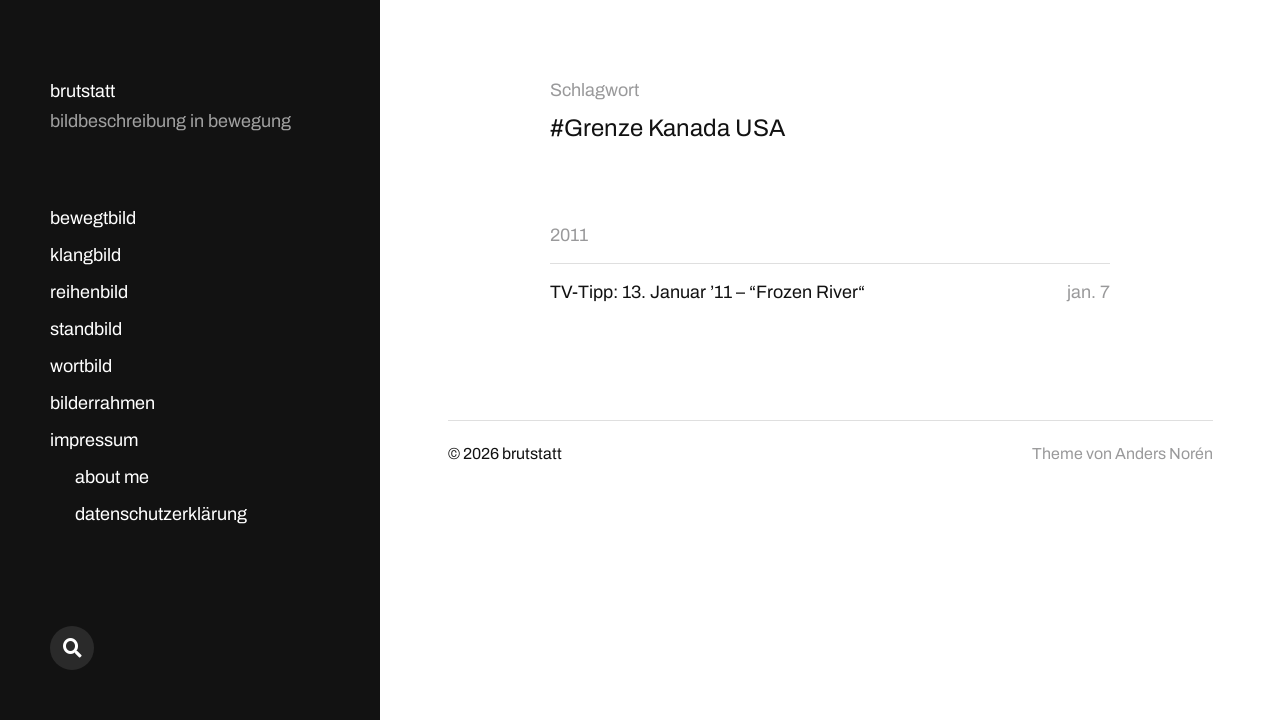

--- FILE ---
content_type: text/html; charset=UTF-8
request_url: https://brutstatt.de/tag/grenze-kanada-usa/
body_size: 7546
content:
<!DOCTYPE html>

<html class="no-js" lang="de">

	<head>

		<meta http-equiv="content-type" content="text/html" charset="UTF-8" />
		<meta name="viewport" content="width=device-width, initial-scale=1.0" >

		<link rel="profile" href="http://gmpg.org/xfn/11">

		<meta name='robots' content='index, follow, max-image-preview:large, max-snippet:-1, max-video-preview:-1' />

	<!-- This site is optimized with the Yoast SEO plugin v26.7 - https://yoast.com/wordpress/plugins/seo/ -->
	<title>Grenze Kanada USA Archive - brutstatt</title>
	<link rel="canonical" href="https://brutstatt.de/tag/grenze-kanada-usa/" />
	<meta property="og:locale" content="de_DE" />
	<meta property="og:type" content="article" />
	<meta property="og:title" content="Grenze Kanada USA Archive - brutstatt" />
	<meta property="og:url" content="https://brutstatt.de/tag/grenze-kanada-usa/" />
	<meta property="og:site_name" content="brutstatt" />
	<script data-jetpack-boost="ignore" type="application/ld+json" class="yoast-schema-graph">{"@context":"https://schema.org","@graph":[{"@type":"CollectionPage","@id":"https://brutstatt.de/tag/grenze-kanada-usa/","url":"https://brutstatt.de/tag/grenze-kanada-usa/","name":"Grenze Kanada USA Archive - brutstatt","isPartOf":{"@id":"https://brutstatt.de/#website"},"breadcrumb":{"@id":"https://brutstatt.de/tag/grenze-kanada-usa/#breadcrumb"},"inLanguage":"de"},{"@type":"BreadcrumbList","@id":"https://brutstatt.de/tag/grenze-kanada-usa/#breadcrumb","itemListElement":[{"@type":"ListItem","position":1,"name":"Startseite","item":"https://brutstatt.de/"},{"@type":"ListItem","position":2,"name":"Grenze Kanada USA"}]},{"@type":"WebSite","@id":"https://brutstatt.de/#website","url":"https://brutstatt.de/","name":"brutstatt","description":"bildbeschreibung in bewegung","publisher":{"@id":"https://brutstatt.de/#organization"},"potentialAction":[{"@type":"SearchAction","target":{"@type":"EntryPoint","urlTemplate":"https://brutstatt.de/?s={search_term_string}"},"query-input":{"@type":"PropertyValueSpecification","valueRequired":true,"valueName":"search_term_string"}}],"inLanguage":"de"},{"@type":"Organization","@id":"https://brutstatt.de/#organization","name":"brutstatt","url":"https://brutstatt.de/","logo":{"@type":"ImageObject","inLanguage":"de","@id":"https://brutstatt.de/#/schema/logo/image/","url":"https://i0.wp.com/brutstatt.de/Wordpress/wp-content/uploads/2022/03/brutstatt-icon-neu-scaled.jpg?fit=2531%2C2560&ssl=1","contentUrl":"https://i0.wp.com/brutstatt.de/Wordpress/wp-content/uploads/2022/03/brutstatt-icon-neu-scaled.jpg?fit=2531%2C2560&ssl=1","width":2531,"height":2560,"caption":"brutstatt"},"image":{"@id":"https://brutstatt.de/#/schema/logo/image/"}}]}</script>
	<!-- / Yoast SEO plugin. -->


<link rel='dns-prefetch' href='//secure.gravatar.com' />
<link rel='dns-prefetch' href='//stats.wp.com' />
<link rel='dns-prefetch' href='//v0.wordpress.com' />
<link rel='preconnect' href='//i0.wp.com' />
<link rel='preconnect' href='//c0.wp.com' />
<link rel="alternate" type="application/rss+xml" title="brutstatt &raquo; Feed" href="https://brutstatt.de/feed/" />
<link rel="alternate" type="application/rss+xml" title="brutstatt &raquo; Kommentar-Feed" href="https://brutstatt.de/comments/feed/" />
<link rel="alternate" type="application/rss+xml" title="brutstatt &raquo; Grenze Kanada USA Schlagwort-Feed" href="https://brutstatt.de/tag/grenze-kanada-usa/feed/" />
<link rel='stylesheet' id='all-css-cbfb75a6160c9a526d094a40bd192766' href='https://brutstatt.de/Wordpress/wp-content/boost-cache/static/c7ab5192ad.min.css' type='text/css' media='all' />
<style id='wp-img-auto-sizes-contain-inline-css'>
img:is([sizes=auto i],[sizes^="auto," i]){contain-intrinsic-size:3000px 1500px}
/*# sourceURL=wp-img-auto-sizes-contain-inline-css */
</style>
<style id='wp-emoji-styles-inline-css'>

	img.wp-smiley, img.emoji {
		display: inline !important;
		border: none !important;
		box-shadow: none !important;
		height: 1em !important;
		width: 1em !important;
		margin: 0 0.07em !important;
		vertical-align: -0.1em !important;
		background: none !important;
		padding: 0 !important;
	}
/*# sourceURL=wp-emoji-styles-inline-css */
</style>
<style id='wp-block-library-inline-css'>
:root{--wp-block-synced-color:#7a00df;--wp-block-synced-color--rgb:122,0,223;--wp-bound-block-color:var(--wp-block-synced-color);--wp-editor-canvas-background:#ddd;--wp-admin-theme-color:#007cba;--wp-admin-theme-color--rgb:0,124,186;--wp-admin-theme-color-darker-10:#006ba1;--wp-admin-theme-color-darker-10--rgb:0,107,160.5;--wp-admin-theme-color-darker-20:#005a87;--wp-admin-theme-color-darker-20--rgb:0,90,135;--wp-admin-border-width-focus:2px}@media (min-resolution:192dpi){:root{--wp-admin-border-width-focus:1.5px}}.wp-element-button{cursor:pointer}:root .has-very-light-gray-background-color{background-color:#eee}:root .has-very-dark-gray-background-color{background-color:#313131}:root .has-very-light-gray-color{color:#eee}:root .has-very-dark-gray-color{color:#313131}:root .has-vivid-green-cyan-to-vivid-cyan-blue-gradient-background{background:linear-gradient(135deg,#00d084,#0693e3)}:root .has-purple-crush-gradient-background{background:linear-gradient(135deg,#34e2e4,#4721fb 50%,#ab1dfe)}:root .has-hazy-dawn-gradient-background{background:linear-gradient(135deg,#faaca8,#dad0ec)}:root .has-subdued-olive-gradient-background{background:linear-gradient(135deg,#fafae1,#67a671)}:root .has-atomic-cream-gradient-background{background:linear-gradient(135deg,#fdd79a,#004a59)}:root .has-nightshade-gradient-background{background:linear-gradient(135deg,#330968,#31cdcf)}:root .has-midnight-gradient-background{background:linear-gradient(135deg,#020381,#2874fc)}:root{--wp--preset--font-size--normal:16px;--wp--preset--font-size--huge:42px}.has-regular-font-size{font-size:1em}.has-larger-font-size{font-size:2.625em}.has-normal-font-size{font-size:var(--wp--preset--font-size--normal)}.has-huge-font-size{font-size:var(--wp--preset--font-size--huge)}.has-text-align-center{text-align:center}.has-text-align-left{text-align:left}.has-text-align-right{text-align:right}.has-fit-text{white-space:nowrap!important}#end-resizable-editor-section{display:none}.aligncenter{clear:both}.items-justified-left{justify-content:flex-start}.items-justified-center{justify-content:center}.items-justified-right{justify-content:flex-end}.items-justified-space-between{justify-content:space-between}.screen-reader-text{border:0;clip-path:inset(50%);height:1px;margin:-1px;overflow:hidden;padding:0;position:absolute;width:1px;word-wrap:normal!important}.screen-reader-text:focus{background-color:#ddd;clip-path:none;color:#444;display:block;font-size:1em;height:auto;left:5px;line-height:normal;padding:15px 23px 14px;text-decoration:none;top:5px;width:auto;z-index:100000}html :where(.has-border-color){border-style:solid}html :where([style*=border-top-color]){border-top-style:solid}html :where([style*=border-right-color]){border-right-style:solid}html :where([style*=border-bottom-color]){border-bottom-style:solid}html :where([style*=border-left-color]){border-left-style:solid}html :where([style*=border-width]){border-style:solid}html :where([style*=border-top-width]){border-top-style:solid}html :where([style*=border-right-width]){border-right-style:solid}html :where([style*=border-bottom-width]){border-bottom-style:solid}html :where([style*=border-left-width]){border-left-style:solid}html :where(img[class*=wp-image-]){height:auto;max-width:100%}:where(figure){margin:0 0 1em}html :where(.is-position-sticky){--wp-admin--admin-bar--position-offset:var(--wp-admin--admin-bar--height,0px)}@media screen and (max-width:600px){html :where(.is-position-sticky){--wp-admin--admin-bar--position-offset:0px}}

/*# sourceURL=wp-block-library-inline-css */
</style><style id='global-styles-inline-css'>
:root{--wp--preset--aspect-ratio--square: 1;--wp--preset--aspect-ratio--4-3: 4/3;--wp--preset--aspect-ratio--3-4: 3/4;--wp--preset--aspect-ratio--3-2: 3/2;--wp--preset--aspect-ratio--2-3: 2/3;--wp--preset--aspect-ratio--16-9: 16/9;--wp--preset--aspect-ratio--9-16: 9/16;--wp--preset--color--black: #121212;--wp--preset--color--cyan-bluish-gray: #abb8c3;--wp--preset--color--white: #fff;--wp--preset--color--pale-pink: #f78da7;--wp--preset--color--vivid-red: #cf2e2e;--wp--preset--color--luminous-vivid-orange: #ff6900;--wp--preset--color--luminous-vivid-amber: #fcb900;--wp--preset--color--light-green-cyan: #7bdcb5;--wp--preset--color--vivid-green-cyan: #00d084;--wp--preset--color--pale-cyan-blue: #8ed1fc;--wp--preset--color--vivid-cyan-blue: #0693e3;--wp--preset--color--vivid-purple: #9b51e0;--wp--preset--color--dark-gray: #333;--wp--preset--color--medium-gray: #555;--wp--preset--color--light-gray: #777;--wp--preset--gradient--vivid-cyan-blue-to-vivid-purple: linear-gradient(135deg,rgb(6,147,227) 0%,rgb(155,81,224) 100%);--wp--preset--gradient--light-green-cyan-to-vivid-green-cyan: linear-gradient(135deg,rgb(122,220,180) 0%,rgb(0,208,130) 100%);--wp--preset--gradient--luminous-vivid-amber-to-luminous-vivid-orange: linear-gradient(135deg,rgb(252,185,0) 0%,rgb(255,105,0) 100%);--wp--preset--gradient--luminous-vivid-orange-to-vivid-red: linear-gradient(135deg,rgb(255,105,0) 0%,rgb(207,46,46) 100%);--wp--preset--gradient--very-light-gray-to-cyan-bluish-gray: linear-gradient(135deg,rgb(238,238,238) 0%,rgb(169,184,195) 100%);--wp--preset--gradient--cool-to-warm-spectrum: linear-gradient(135deg,rgb(74,234,220) 0%,rgb(151,120,209) 20%,rgb(207,42,186) 40%,rgb(238,44,130) 60%,rgb(251,105,98) 80%,rgb(254,248,76) 100%);--wp--preset--gradient--blush-light-purple: linear-gradient(135deg,rgb(255,206,236) 0%,rgb(152,150,240) 100%);--wp--preset--gradient--blush-bordeaux: linear-gradient(135deg,rgb(254,205,165) 0%,rgb(254,45,45) 50%,rgb(107,0,62) 100%);--wp--preset--gradient--luminous-dusk: linear-gradient(135deg,rgb(255,203,112) 0%,rgb(199,81,192) 50%,rgb(65,88,208) 100%);--wp--preset--gradient--pale-ocean: linear-gradient(135deg,rgb(255,245,203) 0%,rgb(182,227,212) 50%,rgb(51,167,181) 100%);--wp--preset--gradient--electric-grass: linear-gradient(135deg,rgb(202,248,128) 0%,rgb(113,206,126) 100%);--wp--preset--gradient--midnight: linear-gradient(135deg,rgb(2,3,129) 0%,rgb(40,116,252) 100%);--wp--preset--font-size--small: 16px;--wp--preset--font-size--medium: 20px;--wp--preset--font-size--large: 24px;--wp--preset--font-size--x-large: 42px;--wp--preset--font-size--normal: 18px;--wp--preset--font-size--larger: 28px;--wp--preset--spacing--20: 0.44rem;--wp--preset--spacing--30: 0.67rem;--wp--preset--spacing--40: 1rem;--wp--preset--spacing--50: 1.5rem;--wp--preset--spacing--60: 2.25rem;--wp--preset--spacing--70: 3.38rem;--wp--preset--spacing--80: 5.06rem;--wp--preset--shadow--natural: 6px 6px 9px rgba(0, 0, 0, 0.2);--wp--preset--shadow--deep: 12px 12px 50px rgba(0, 0, 0, 0.4);--wp--preset--shadow--sharp: 6px 6px 0px rgba(0, 0, 0, 0.2);--wp--preset--shadow--outlined: 6px 6px 0px -3px rgb(255, 255, 255), 6px 6px rgb(0, 0, 0);--wp--preset--shadow--crisp: 6px 6px 0px rgb(0, 0, 0);}:where(.is-layout-flex){gap: 0.5em;}:where(.is-layout-grid){gap: 0.5em;}body .is-layout-flex{display: flex;}.is-layout-flex{flex-wrap: wrap;align-items: center;}.is-layout-flex > :is(*, div){margin: 0;}body .is-layout-grid{display: grid;}.is-layout-grid > :is(*, div){margin: 0;}:where(.wp-block-columns.is-layout-flex){gap: 2em;}:where(.wp-block-columns.is-layout-grid){gap: 2em;}:where(.wp-block-post-template.is-layout-flex){gap: 1.25em;}:where(.wp-block-post-template.is-layout-grid){gap: 1.25em;}.has-black-color{color: var(--wp--preset--color--black) !important;}.has-cyan-bluish-gray-color{color: var(--wp--preset--color--cyan-bluish-gray) !important;}.has-white-color{color: var(--wp--preset--color--white) !important;}.has-pale-pink-color{color: var(--wp--preset--color--pale-pink) !important;}.has-vivid-red-color{color: var(--wp--preset--color--vivid-red) !important;}.has-luminous-vivid-orange-color{color: var(--wp--preset--color--luminous-vivid-orange) !important;}.has-luminous-vivid-amber-color{color: var(--wp--preset--color--luminous-vivid-amber) !important;}.has-light-green-cyan-color{color: var(--wp--preset--color--light-green-cyan) !important;}.has-vivid-green-cyan-color{color: var(--wp--preset--color--vivid-green-cyan) !important;}.has-pale-cyan-blue-color{color: var(--wp--preset--color--pale-cyan-blue) !important;}.has-vivid-cyan-blue-color{color: var(--wp--preset--color--vivid-cyan-blue) !important;}.has-vivid-purple-color{color: var(--wp--preset--color--vivid-purple) !important;}.has-black-background-color{background-color: var(--wp--preset--color--black) !important;}.has-cyan-bluish-gray-background-color{background-color: var(--wp--preset--color--cyan-bluish-gray) !important;}.has-white-background-color{background-color: var(--wp--preset--color--white) !important;}.has-pale-pink-background-color{background-color: var(--wp--preset--color--pale-pink) !important;}.has-vivid-red-background-color{background-color: var(--wp--preset--color--vivid-red) !important;}.has-luminous-vivid-orange-background-color{background-color: var(--wp--preset--color--luminous-vivid-orange) !important;}.has-luminous-vivid-amber-background-color{background-color: var(--wp--preset--color--luminous-vivid-amber) !important;}.has-light-green-cyan-background-color{background-color: var(--wp--preset--color--light-green-cyan) !important;}.has-vivid-green-cyan-background-color{background-color: var(--wp--preset--color--vivid-green-cyan) !important;}.has-pale-cyan-blue-background-color{background-color: var(--wp--preset--color--pale-cyan-blue) !important;}.has-vivid-cyan-blue-background-color{background-color: var(--wp--preset--color--vivid-cyan-blue) !important;}.has-vivid-purple-background-color{background-color: var(--wp--preset--color--vivid-purple) !important;}.has-black-border-color{border-color: var(--wp--preset--color--black) !important;}.has-cyan-bluish-gray-border-color{border-color: var(--wp--preset--color--cyan-bluish-gray) !important;}.has-white-border-color{border-color: var(--wp--preset--color--white) !important;}.has-pale-pink-border-color{border-color: var(--wp--preset--color--pale-pink) !important;}.has-vivid-red-border-color{border-color: var(--wp--preset--color--vivid-red) !important;}.has-luminous-vivid-orange-border-color{border-color: var(--wp--preset--color--luminous-vivid-orange) !important;}.has-luminous-vivid-amber-border-color{border-color: var(--wp--preset--color--luminous-vivid-amber) !important;}.has-light-green-cyan-border-color{border-color: var(--wp--preset--color--light-green-cyan) !important;}.has-vivid-green-cyan-border-color{border-color: var(--wp--preset--color--vivid-green-cyan) !important;}.has-pale-cyan-blue-border-color{border-color: var(--wp--preset--color--pale-cyan-blue) !important;}.has-vivid-cyan-blue-border-color{border-color: var(--wp--preset--color--vivid-cyan-blue) !important;}.has-vivid-purple-border-color{border-color: var(--wp--preset--color--vivid-purple) !important;}.has-vivid-cyan-blue-to-vivid-purple-gradient-background{background: var(--wp--preset--gradient--vivid-cyan-blue-to-vivid-purple) !important;}.has-light-green-cyan-to-vivid-green-cyan-gradient-background{background: var(--wp--preset--gradient--light-green-cyan-to-vivid-green-cyan) !important;}.has-luminous-vivid-amber-to-luminous-vivid-orange-gradient-background{background: var(--wp--preset--gradient--luminous-vivid-amber-to-luminous-vivid-orange) !important;}.has-luminous-vivid-orange-to-vivid-red-gradient-background{background: var(--wp--preset--gradient--luminous-vivid-orange-to-vivid-red) !important;}.has-very-light-gray-to-cyan-bluish-gray-gradient-background{background: var(--wp--preset--gradient--very-light-gray-to-cyan-bluish-gray) !important;}.has-cool-to-warm-spectrum-gradient-background{background: var(--wp--preset--gradient--cool-to-warm-spectrum) !important;}.has-blush-light-purple-gradient-background{background: var(--wp--preset--gradient--blush-light-purple) !important;}.has-blush-bordeaux-gradient-background{background: var(--wp--preset--gradient--blush-bordeaux) !important;}.has-luminous-dusk-gradient-background{background: var(--wp--preset--gradient--luminous-dusk) !important;}.has-pale-ocean-gradient-background{background: var(--wp--preset--gradient--pale-ocean) !important;}.has-electric-grass-gradient-background{background: var(--wp--preset--gradient--electric-grass) !important;}.has-midnight-gradient-background{background: var(--wp--preset--gradient--midnight) !important;}.has-small-font-size{font-size: var(--wp--preset--font-size--small) !important;}.has-medium-font-size{font-size: var(--wp--preset--font-size--medium) !important;}.has-large-font-size{font-size: var(--wp--preset--font-size--large) !important;}.has-x-large-font-size{font-size: var(--wp--preset--font-size--x-large) !important;}
/*# sourceURL=global-styles-inline-css */
</style>

<style id='classic-theme-styles-inline-css'>
/*! This file is auto-generated */
.wp-block-button__link{color:#fff;background-color:#32373c;border-radius:9999px;box-shadow:none;text-decoration:none;padding:calc(.667em + 2px) calc(1.333em + 2px);font-size:1.125em}.wp-block-file__button{background:#32373c;color:#fff;text-decoration:none}
/*# sourceURL=/wp-includes/css/classic-themes.min.css */
</style>


<link rel="https://api.w.org/" href="https://brutstatt.de/wp-json/" /><link rel="alternate" title="JSON" type="application/json" href="https://brutstatt.de/wp-json/wp/v2/tags/748" /><link rel="EditURI" type="application/rsd+xml" title="RSD" href="https://brutstatt.de/Wordpress/xmlrpc.php?rsd" />
<meta name="generator" content="WordPress 6.9" />
	<style>img#wpstats{display:none}</style>
		
			<!-- Customizer CSS -->

			<style type="text/css">

				body .site-header { background-color:#121212; }.social-menu.desktop { background-color:#121212; }.social-menu a:hover { color:#121212; }.social-menu a.active { color:#121212; }.mobile-menu-wrapper { background-color:#121212; }.social-menu.mobile { background-color:#121212; }.mobile-search.active { background-color:#121212; }
			</style>

			<!-- /Customizer CSS -->

					
		
	</head>

	<body class="archive tag tag-grenze-kanada-usa tag-748 wp-theme-mcluhan">

		
		<a class="skip-link button" href="#site-content">Zum Inhalt springen</a>

		<header class="site-header group">

			
			<p class="site-title"><a href="https://brutstatt.de" class="site-name">brutstatt</a></p>

			
				<div class="site-description"><p>bildbeschreibung in bewegung</p>
</div>

			
			<div class="nav-toggle">
				<div class="bar"></div>
				<div class="bar"></div>
			</div>

			<div class="menu-wrapper">

				<ul class="main-menu desktop">

					<li id="menu-item-21531" class="menu-item menu-item-type-taxonomy menu-item-object-category menu-item-21531"><a href="https://brutstatt.de/category/film/">bewegtbild</a></li>
<li id="menu-item-21533" class="menu-item menu-item-type-taxonomy menu-item-object-category menu-item-21533"><a href="https://brutstatt.de/category/musik/">klangbild</a></li>
<li id="menu-item-21535" class="menu-item menu-item-type-taxonomy menu-item-object-category menu-item-21535"><a href="https://brutstatt.de/category/serien/">reihenbild</a></li>
<li id="menu-item-21532" class="menu-item menu-item-type-taxonomy menu-item-object-category menu-item-21532"><a href="https://brutstatt.de/category/comic-2/">standbild</a></li>
<li id="menu-item-21558" class="menu-item menu-item-type-taxonomy menu-item-object-category menu-item-21558"><a href="https://brutstatt.de/category/literatur/">wortbild</a></li>
<li id="menu-item-21559" class="menu-item menu-item-type-taxonomy menu-item-object-category menu-item-21559"><a href="https://brutstatt.de/category/tellerrand/">bilderrahmen</a></li>
<li id="menu-item-18915" class="menu-item menu-item-type-post_type menu-item-object-page menu-item-has-children menu-item-18915"><a href="https://brutstatt.de/impressum/">impressum</a>
<ul class="sub-menu">
	<li id="menu-item-18912" class="menu-item menu-item-type-post_type menu-item-object-page menu-item-18912"><a href="https://brutstatt.de/about/">about me</a></li>
	<li id="menu-item-18913" class="menu-item menu-item-type-post_type menu-item-object-page menu-item-privacy-policy menu-item-18913"><a rel="privacy-policy" href="https://brutstatt.de/datenschutzerklaerung/">datenschutzerklärung</a></li>
</ul>
</li>
				</ul>

			</div><!-- .menu-wrapper -->

			
				<div class="social-menu desktop">

					<ul class="social-menu-inner">

						<li class="social-search-wrapper"><a href="https://brutstatt.de/?s="></a></li>

						
					</ul><!-- .social-menu-inner -->

				</div><!-- .social-menu -->

			
		</header><!-- header -->

		<div class="mobile-menu-wrapper">

			<ul class="main-menu mobile">
				<li class="menu-item menu-item-type-taxonomy menu-item-object-category menu-item-21531"><a href="https://brutstatt.de/category/film/">bewegtbild</a></li>
<li class="menu-item menu-item-type-taxonomy menu-item-object-category menu-item-21533"><a href="https://brutstatt.de/category/musik/">klangbild</a></li>
<li class="menu-item menu-item-type-taxonomy menu-item-object-category menu-item-21535"><a href="https://brutstatt.de/category/serien/">reihenbild</a></li>
<li class="menu-item menu-item-type-taxonomy menu-item-object-category menu-item-21532"><a href="https://brutstatt.de/category/comic-2/">standbild</a></li>
<li class="menu-item menu-item-type-taxonomy menu-item-object-category menu-item-21558"><a href="https://brutstatt.de/category/literatur/">wortbild</a></li>
<li class="menu-item menu-item-type-taxonomy menu-item-object-category menu-item-21559"><a href="https://brutstatt.de/category/tellerrand/">bilderrahmen</a></li>
<li class="menu-item menu-item-type-post_type menu-item-object-page menu-item-has-children menu-item-18915"><a href="https://brutstatt.de/impressum/">impressum</a>
<ul class="sub-menu">
	<li class="menu-item menu-item-type-post_type menu-item-object-page menu-item-18912"><a href="https://brutstatt.de/about/">about me</a></li>
	<li class="menu-item menu-item-type-post_type menu-item-object-page menu-item-privacy-policy menu-item-18913"><a rel="privacy-policy" href="https://brutstatt.de/datenschutzerklaerung/">datenschutzerklärung</a></li>
</ul>
</li>
					<li class="toggle-mobile-search-wrapper"><a href="#" class="toggle-mobile-search">Suche</a></li>
							</ul><!-- .main-menu.mobile -->

			
		</div><!-- .mobile-menu-wrapper -->

		
			<div class="mobile-search">

				<div class="untoggle-mobile-search"></div>

				
<form role="search" method="get" class="search-form" action="https://brutstatt.de/">
	<label class="screen-reader-text" for="search-form-696f33f1caec5">Suche nach:</label>
	<input type="search" id="search-form-696f33f1caec5" class="search-field" placeholder="Suchanfrage eingeben" value="" name="s" autocomplete="off" />
	</button>
</form>

				<div class="mobile-results">

					<div class="results-wrapper"></div>

				</div>

			</div><!-- .mobile-search -->

			<div class="search-overlay">

				
<form role="search" method="get" class="search-form" action="https://brutstatt.de/">
	<label class="screen-reader-text" for="search-form-696f33f1caf80">Suche nach:</label>
	<input type="search" id="search-form-696f33f1caf80" class="search-field" placeholder="Suchanfrage eingeben" value="" name="s" autocomplete="off" />
	</button>
</form>

			</div><!-- .search-overlay -->

		
		<main class="site-content" id="site-content">
<div class="section-inner">

	
		<header class="page-header">

							<h4 class="page-subtitle">Schlagwort</h4>
			
							<h1 class="page-title">#Grenze Kanada USA</h1>
			
			
			
		</header><!-- .page-header -->

		
		<div class="posts" id="posts">

			<ul>
						<li>
							<h3 class="list-title"><a href="https://brutstatt.de/2011/">2011</a></h3>
						</li>

						<li class="post-preview post-1821 post type-post status-publish format-standard hentry category-film tag-courtney-hunt tag-erstausstrahlung tag-frozen-river tag-grenze-kanada-usa tag-indianer-reservat tag-melissa-leo tag-menschenschmuggel tag-mohawk tag-tv-tipp missing-thumbnail" id="post-1821">

	<a href="https://brutstatt.de/2011/01/07/tv-tipp-13-januar-11-frozen-river/">
		<h2 class="title"><span>TV-Tipp: 13. Januar &#8217;11 &#8211; “Frozen River“</span></h2><time>jan. 7</time>	</a>

</li>

		</div><!-- .posts -->

	
</div><!-- .section-inner -->

			<footer class="site-footer section-inner">

				<p class="copyright">&copy; 2026 <a href="https://brutstatt.de" class="site-name">brutstatt</a></p>
				<p class="theme-by">Theme von <a href="https://andersnoren.se">Anders Nor&eacute;n</a></p>

			</footer> <!-- footer -->

		</main>
		
		






<script data-jetpack-boost="ignore" id="wp-emoji-settings" type="application/json">
{"baseUrl":"https://s.w.org/images/core/emoji/17.0.2/72x72/","ext":".png","svgUrl":"https://s.w.org/images/core/emoji/17.0.2/svg/","svgExt":".svg","source":{"concatemoji":"https://brutstatt.de/Wordpress/wp-includes/js/wp-emoji-release.min.js?ver=6.9"}}
</script>

			
	<script type="text/javascript" src="https://brutstatt.de/Wordpress/wp-includes/js/jquery/jquery.min.js?ver=3.7.1" id="jquery-core-js"></script><script type="text/javascript" src="https://brutstatt.de/Wordpress/wp-includes/js/jquery/jquery-migrate.min.js?ver=3.4.1" id="jquery-migrate-js"></script><script>jQuery( 'html' ).removeClass( 'no-js' ).addClass( 'js' );</script><script type="speculationrules">
{"prefetch":[{"source":"document","where":{"and":[{"href_matches":"/*"},{"not":{"href_matches":["/Wordpress/wp-*.php","/Wordpress/wp-admin/*","/Wordpress/wp-content/uploads/*","/Wordpress/wp-content/*","/Wordpress/wp-content/plugins/*","/Wordpress/wp-content/themes/mcluhan/*","/*\\?(.+)"]}},{"not":{"selector_matches":"a[rel~=\"nofollow\"]"}},{"not":{"selector_matches":".no-prefetch, .no-prefetch a"}}]},"eagerness":"conservative"}]}
</script><script type="text/javascript" src="https://brutstatt.de/Wordpress/wp-includes/js/imagesloaded.min.js?ver=5.0.0" id="imagesloaded-js"></script><script type="text/javascript" src="https://brutstatt.de/Wordpress/wp-includes/js/masonry.min.js?ver=4.2.2" id="masonry-js"></script><script type="text/javascript" id="mcluhan_global-js-extra">
/* <![CDATA[ */
var mcluhan_ajaxpagination = {"ajaxurl":"https://brutstatt.de/Wordpress/wp-admin/admin-ajax.php","query_vars":"{\"tag\":\"grenze-kanada-usa\"}"};
//# sourceURL=mcluhan_global-js-extra
/* ]]> */
</script><script type='text/javascript' src='https://brutstatt.de/Wordpress/wp-content/themes/mcluhan/assets/js/global.js?m=1656934394'></script><script type="text/javascript" id="jetpack-stats-js-before">
/* <![CDATA[ */
_stq = window._stq || [];
_stq.push([ "view", {"v":"ext","blog":"17527049","post":"0","tz":"1","srv":"brutstatt.de","arch_tag":"grenze-kanada-usa","arch_results":"1","j":"1:15.4"} ]);
_stq.push([ "clickTrackerInit", "17527049", "0" ]);
//# sourceURL=jetpack-stats-js-before
/* ]]> */
</script><script type="text/javascript" src="https://stats.wp.com/e-202604.js" id="jetpack-stats-js" defer="defer" data-wp-strategy="defer"></script><script type="module">
/* <![CDATA[ */
/*! This file is auto-generated */
const a=JSON.parse(document.getElementById("wp-emoji-settings").textContent),o=(window._wpemojiSettings=a,"wpEmojiSettingsSupports"),s=["flag","emoji"];function i(e){try{var t={supportTests:e,timestamp:(new Date).valueOf()};sessionStorage.setItem(o,JSON.stringify(t))}catch(e){}}function c(e,t,n){e.clearRect(0,0,e.canvas.width,e.canvas.height),e.fillText(t,0,0);t=new Uint32Array(e.getImageData(0,0,e.canvas.width,e.canvas.height).data);e.clearRect(0,0,e.canvas.width,e.canvas.height),e.fillText(n,0,0);const a=new Uint32Array(e.getImageData(0,0,e.canvas.width,e.canvas.height).data);return t.every((e,t)=>e===a[t])}function p(e,t){e.clearRect(0,0,e.canvas.width,e.canvas.height),e.fillText(t,0,0);var n=e.getImageData(16,16,1,1);for(let e=0;e<n.data.length;e++)if(0!==n.data[e])return!1;return!0}function u(e,t,n,a){switch(t){case"flag":return n(e,"\ud83c\udff3\ufe0f\u200d\u26a7\ufe0f","\ud83c\udff3\ufe0f\u200b\u26a7\ufe0f")?!1:!n(e,"\ud83c\udde8\ud83c\uddf6","\ud83c\udde8\u200b\ud83c\uddf6")&&!n(e,"\ud83c\udff4\udb40\udc67\udb40\udc62\udb40\udc65\udb40\udc6e\udb40\udc67\udb40\udc7f","\ud83c\udff4\u200b\udb40\udc67\u200b\udb40\udc62\u200b\udb40\udc65\u200b\udb40\udc6e\u200b\udb40\udc67\u200b\udb40\udc7f");case"emoji":return!a(e,"\ud83e\u1fac8")}return!1}function f(e,t,n,a){let r;const o=(r="undefined"!=typeof WorkerGlobalScope&&self instanceof WorkerGlobalScope?new OffscreenCanvas(300,150):document.createElement("canvas")).getContext("2d",{willReadFrequently:!0}),s=(o.textBaseline="top",o.font="600 32px Arial",{});return e.forEach(e=>{s[e]=t(o,e,n,a)}),s}function r(e){var t=document.createElement("script");t.src=e,t.defer=!0,document.head.appendChild(t)}a.supports={everything:!0,everythingExceptFlag:!0},new Promise(t=>{let n=function(){try{var e=JSON.parse(sessionStorage.getItem(o));if("object"==typeof e&&"number"==typeof e.timestamp&&(new Date).valueOf()<e.timestamp+604800&&"object"==typeof e.supportTests)return e.supportTests}catch(e){}return null}();if(!n){if("undefined"!=typeof Worker&&"undefined"!=typeof OffscreenCanvas&&"undefined"!=typeof URL&&URL.createObjectURL&&"undefined"!=typeof Blob)try{var e="postMessage("+f.toString()+"("+[JSON.stringify(s),u.toString(),c.toString(),p.toString()].join(",")+"));",a=new Blob([e],{type:"text/javascript"});const r=new Worker(URL.createObjectURL(a),{name:"wpTestEmojiSupports"});return void(r.onmessage=e=>{i(n=e.data),r.terminate(),t(n)})}catch(e){}i(n=f(s,u,c,p))}t(n)}).then(e=>{for(const n in e)a.supports[n]=e[n],a.supports.everything=a.supports.everything&&a.supports[n],"flag"!==n&&(a.supports.everythingExceptFlag=a.supports.everythingExceptFlag&&a.supports[n]);var t;a.supports.everythingExceptFlag=a.supports.everythingExceptFlag&&!a.supports.flag,a.supports.everything||((t=a.source||{}).concatemoji?r(t.concatemoji):t.wpemoji&&t.twemoji&&(r(t.twemoji),r(t.wpemoji)))});
//# sourceURL=https://brutstatt.de/Wordpress/wp-includes/js/wp-emoji-loader.min.js
/* ]]> */
</script></body>
</html>
